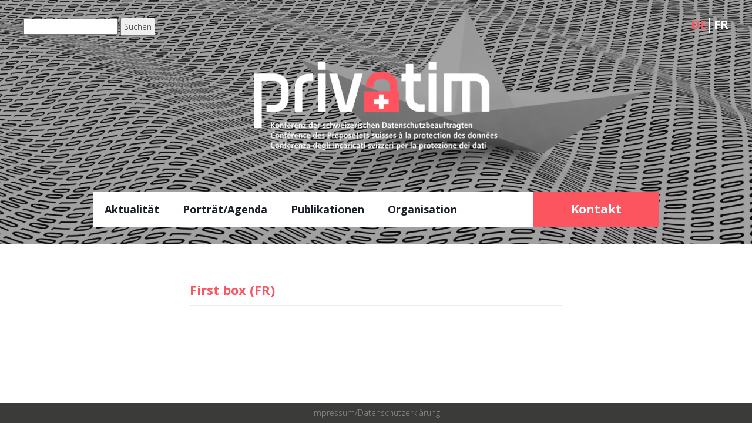

--- FILE ---
content_type: text/css
request_url: https://www.privatim.ch/wp-content/themes/constructzine-lite_custom/style.css?ver=1.0
body_size: 8382
content:
/*
Theme Name: Constructzine Lite
Theme URI: https://themeisle.com/themes/constructzine-lite/
Author: ThemeIsle
Author URI: https://www.themeisle.com
Description: Constructzine Lite is a free construction company Business WordPress Theme, responsive, high-resolution corporate theme built with construction companies / businesses in mind, featuring a pixel perfect responsive corporate design, large images, other features include optional social menu, sidebar,clean, modern and minimal responsive design footer widgets and blog / business template.Some other businesses that uses it are : translators, interior design, architec, plumber,lawyer, painter, roofing business,repairing or even it consulting ones.All options are using WordPress Theme Customizer feature so you can watch changes live! <a href="https://themeisle.com/forums/forum/constructzine-lite">Official support forum</a> (https://themeisle.com/forums/forum/constructzine-lite).
Version: 1.4.0
Text Domain: constructzine-lite
Domain Path: /languages/
Tags: two-columns,one-column, right-sidebar,full-width-template, custom-menu, featured-images, sticky-post, translation-ready, theme-options,threaded-comments, custom-header, custom-background
License: GNU General Public License version 2
License URI: license.txt
Constructzine Lite is distributed under the terms of the GNU GPL
*/

html {
    -ms-text-size-adjust: 100%;
    -webkit-text-size-adjust: 100%;
    font-weight: 300;
    line-height: 1.5em;
    height: 100%;
}

article,
aside,
footer,
header,
nav,
section,
summary {
    display: block;
}

a {
    background: transparent;
}

a:active,
a:hover {
    outline: none;
}

b,
strong {
    font-weight: bold;
}

h1 {
    font-size: 36px;
    margin: 0.67em 0;
}

h2 {
    font-size: 24px;
}

h3 {
    font-size: 18px;
}

p {
    margin-top: 1.5em;
}

img {
    border: 0;
}

button,
input,
select,
textarea {
    color: inherit;
    font: inherit;
    margin: 0;
    outline: none;
}
input{
    padding: 2px;
}

button {
    overflow: visible;
}

button,
select {
    text-transform: none;
}

button,
html input[type="button"],
input[type="reset"],
input[type="submit"] {
    -webkit-appearance: button;
    /* 2 */
    cursor: pointer;
    /* 3 */
}

button[disabled],
html input[disabled] {
    cursor: default;
}

button::-moz-focus-inner,
input::-moz-focus-inner {
    border: 0;
    padding: 0;
}

input {
    line-height: normal;
}

input[type="search"] {
    -webkit-appearance: textfield;
    /* 1 */
    -moz-box-sizing: content-box;
    -webkit-box-sizing: content-box;
    /* 2 */
    box-sizing: content-box;
}

input[type="search"]::-webkit-search-cancel-button,
input[type="search"]::-webkit-search-decoration {
    -webkit-appearance: none;
}

textarea {
    overflow: auto;
}

::-webkit-input-placeholder {
    color: #9498a1;
}

:-moz-placeholder {
    color: #9498a1;
    opacity: 1;
}

::-moz-placeholder {
    color: #9498a1;
    opacity: 1;
}

:-ms-input-placeholder {
    color: #9498a1;
}

/* Hyperlinks
------------------------------------------------------- */
a {
    color: #8e8e8e;
    text-decoration: none;
}

/* custom list page
------------------------------------------------------- */
#list-title{
    width: 100%;
    text-align: center;
    margin-bottom: 30px;
}
#filters{
    width: 30%;
    float: left;
    padding-right: 5%;
    box-sizing: border-box;
    text-align: center;
}
#filters .current{
    color: red;
}
#filters a{
    color: #fc555f;
    text-decoration: none;
}
#filters p{
    text-decoration: none;
    font-size: 14px;
    line-height: 25px;
    margin: 0;
}
#filters p:hover{
    cursor: pointer;
}
.no-cursor p{
    cursor: auto !important;
}
.no-cursor p:hover{
    cursor: auto !important;
}
#results2 {
    width: 100%;
    float: none;
    padding-bottom: 50px;
}
#results2 h4{
    margin: 0 0 8px 0;
    line-height: 28px;
    font-size: 26px;
}
#results2 label{
    font-size: 12px;
    color: grey;
    margin-bottom: 6px;
    display: inline-block;
}
#results2 a{
    color: #fc555f;
    text-decoration: none;
}
#results{
    width: 70%;
    float: left;
    padding-bottom: 50px;
}
#results h1{
    line-height: 24px;
    font-size: 22px;
}
#results h2{
    line-height: 22px;
    font-size: 20px;
}
#results h3{
    line-height: 20px;
    font-size: 18px;
}
#results h4{
    margin: 0 0 8px 0;
    line-height: 28px;
    font-size: 26px;
}
#results h5{
    line-height: 16px;
    font-size: 16px;
}
#results h6{
    line-height: 16px;
    font-size: 15px;
}
#results label{
    font-size: 12px;
    color: grey;
    margin-bottom: 6px;
    display: inline-block;
}
#results a{
    color: #fc555f;
    text-decoration: none;
}
#map{
    width: 70%;
    float: left;
    padding-bottom: 50px;
}
#map a{
    color: #176dbc;
    text-decoration: none;
}
#map h4{
    margin: 0 0 8px 0;
    line-height: 26px;
    font-size: 24px;
    text-align: center;
}
#map tr td:last-child{
    word-break: break-all;
}
#map .label.rep{
    width: 30%;
}
#post-content{
    margin-bottom: 30px !important;
}

/* Body
------------------------------------------------------- */
body {
    font-size: 14px;
    color: #333331;
    margin: 0;
    font-family: 'Open Sans', sans-serif;
    height: 100%;
    display: flex;
    flex-direction: column;
}

* {
    margin: 0px;
    padding: 0px;
}

.cf:after {
    clear: both;
}

.cf {
    *zoom: 1;
}

/*
** 1.2 Fonts
*/
/*
** 1.3 General
*/
.title-border {
    width: 100%;
    height: 30px;
    background: url("images/title-border.png") repeat-x center;
    margin-bottom: 30px;
}

.title-border h3 {
    height: 30px;
    line-height: 30px;
    background: white;
    padding-right: 17px;
    display: inline;
    color: #333332;
    font-weight: 600;
    font-size: 20px;
}

.ul {
    margin: 0;
    padding: 0;
}

.box3 {
    -webkit-box-sizing: border-box;
    -moz-box-sizing: border-box;
    -o-box-sizing: border-box;
    box-sizing: border-box;
    font-weight: 400;
    width: 300px;
    float: left;
    margin-left: 30px;
    margin-bottom: 15px;
    text-align: center;
    padding: 15px 15px;
    box-shadow: inset 0 0 2px 2px #e1e1e1;
    border-radius: 5px;
}
.box3 h4 {
    margin: 0 auto 4px auto;
    line-height: 20px;
    font-size: 14px;
    display: inline-block;
    padding-bottom: 5px;
    border-bottom: 2px solid #fc555f !important;
}
.box3 p {
    line-height: 16px;
    margin-top: 10px;
    font-size: 13px;
}

/*.box3:first-of-type {
    margin-left: 0;
}*/
.sidebar .box3 {
    margin-bottom: 20px;
}

.block-title {
    line-height: 22px;
    margin-bottom: 0;
    font-size: 24px;
}

/*img {
    width: 100%;
}*/

.front-form {
    clear: left;
    width: 630px;
}

.front-form h1 {
    margin: 30px 0;
    color: white;
    line-height: 30px;
}

.front-form form {
    width: 100%;
    margin: 0;
    padding: 0;
    text-align: center;
}

#main-content {
    background: #fff;
    position: relative;
    flex: 1 0 auto;
    padding-bottom: 20px;
}
#main-content .inner{
    padding: 50px 0;
}

article {
    /*float: left;*/
    width: 630px;
    /*margin-top: 30px;*/
    padding-top: 15px;
}
.front_column
{
    float: left;
}
.front-page{
    border-radius: 5px;
    background: #ededed;
}
.front-page a{
    color: #fc555f !important;
}
.box3 a{
    color: #fc555f !important;
}

.single-margin-top {
    margin-top: 0 !important;
}
article.front pre {
    padding: 8px 5px;
}
article.front p {
    padding: 8px 20px;
}
article.front h4 {
    padding: 10px 10px 5px 10px;
    margin: 0 auto 4px auto;
    line-height: 26px;
    font-size: 22px;
}

.front img {
    -webkit-box-sizing: border-box;
    -moz-box-sizing: border-box;
    -o-box-sizing: border-box;
    box-sizing: border-box;
    width: 100%;
    height: auto;
    margin: 0px;
    padding: 0px;
    display: block;
    border-left: 2px solid #ededed;
    border-right: 2px solid #ededed;
}

.front p {
    margin-top: 0;
}


.front-full-page {
    width: 100%;
}

aside {
    width: 300px;
    float: right;
}

.feedback {
    text-align: center;
}

.feedback p {
    font-size: 15px;
    font-weight: 500;
    margin-top: 1em;
    margin-bottom: 1em;
    color: #414140;
}

.feedback blockquote {
    font-size: 18px;
    line-height: 30px;
    margin: 0;
    padding: 0;
    font-weight: 300;
    font-style: italic;
}

input[type="button"] {
    background: #fc555f;
    border: none;
}

/*
** 1.4 Header
*/
header, #main-content, footer {
    margin: 0;
}

header:after, #main-content:after, footer:after, .featured:after, nav:after {
    content: "";
    display: table;
}

#searchform{
    margin-top: 30px;
    margin-left: 40px;
    float: left;
}
#searchsubmit{
    padding: 4px;
}

.inner {
    width: 964px;
    margin: 0 auto;
    padding: 50px 0 30px 0;
}

.inner .featured {
    overflow: hidden;
    display: -webkit-flex;
    display: -ms-flexbox;
    display: flex;
    -webkit-flex-wrap: wrap;
    -ms-flex-wrap: wrap;
    flex-wrap: wrap;
}

.current-lang a{
    color: #fc555f !important;
}
.languages{
    text-align: right;
    padding-top: 30px;
    padding-right: 40px;
}
.languages ul{
    display: inline-block;
}
.languages li{
    display: inline-block;
}
.languages li:first-of-type{
    border-right: 2px solid white;
    margin-right: 2px;
    padding-right: 5px;
}
.languages a{
    font-size: 20px;
    color: white;
    font-weight: bold;
}

header {
    -webkit-background-size: cover;
    -moz-background-size: cover;
    -o-background-size: cover;
    background-size: cover;
}

header .layer {
    width: 100%;
    height: auto;
    background: rgba(24, 24, 24, 0.4);
}

header .inner {
    position: relative;
}

.headerbg {
    display: block;
    height: 100%;
    width: 241px;
    position: absolute;
    right: 0;
    top: 30px;
    z-index: 0;
    text-indent: -5000em;
}

.header-top {
    color: white;
    font-family: "Maiden Orange", sans-serif;
    margin-bottom: 40px;
    text-align: center;
}

.site-title a{
	color:#ffffff;
}

#logo_image {
    color: white;
    margin-top: 40px;
    font-size: 100px;
    font-weight: bold;
    font-family: helvetica;
    height: 180px;
    width: 420px;
    display: block;
    background: url("images/logo_white3.png") no-repeat;
    background-size: contain;
    margin: 0 auto;
}
#logo {
    color: white;
    margin-top: 40px;
    font-size: 100px;
    font-weight: bold;
    font-family: helvetica;
}
#logo b{
    color: #fc555f;
}

#logo img {
    width: auto;
    max-height: 100%;
}
.logo_sub:first-of-type {
    margin-top: 10px;
}
.logo_sub {
    color: white;
    margin-top: 0;
    font-size: 18px;
    font-weight: normal;
    font-family: helvetica;
}

.call-for-action {

    line-height: 60px;
    font-size: 30px;
    font-weight: 400;
    float:right;
	margin-left:0px;
	margin-top:0px;
}

.call-for-action span {
    font-weight: 300;
    font-size: 24px;
}

.call-for-action span a {
    color: #fff;
}

.call-for-action span a:hover {
    -webkit-transition: all 0.3s;
    -moz-transition: all 0.3s;
    -o-transition: all 0.3s;
    -ms-transition: all 0.3s;
    transition: all 0.3s;
    color: #fc555f;
}

/*
** 1.5 Header
*/
nav {
    width: 100%;
    height: 60px;
}

nav .navigation-menu {
    width: 749px;
    height: 60px;
    background: white;
    padding-left: 0px;
    float: left;
}

nav .navigation-menu ul li {
    list-style-type: none;
    display: block !important;
    position: relative;
    font-size: 18px;
    float: left;
}

nav .navigation-menu ul li a {
    -webkit-box-sizing: border-box;
    -moz-box-sizing: border-box;
    -o-box-sizing: border-box;
    box-sizing: border-box;
    height: 60px;
    line-height: 60px;
    display: block;
    text-decoration: none;
    color: #1b202b;
    font-weight: 600;
    padding: 0 20px;
}

nav .navigation-menu ul li a:hover {
    border-bottom: 5px solid rgba(0, 0, 0, 0.8);
}

nav .navigation-menu ul li ul {
    width: 300px;
    background: #fff;
    position: absolute;
    display: none;
    z-index: 999;
    border-top: 3px solid rgba(0, 0, 0, 0.8);
    margin-top: -3px;
}

nav .navigation-menu ul li ul li {
    width: 100%;
    padding-left: 0px;
    padding-right: 0px;
    float: none;
}

nav .navigation-menu ul li ul li a {
    height: 40px;
    line-height: 40px;
    padding-bottom: 0px;
}

nav .navigation-menu ul li ul li a:hover {
    background: #eee;
    border-bottom: none;
}

nav .navigation-menu ul li ul ul {
    top: 0px;
    left: 100%;
}

nav .navigation-menu ul li:hover > ul {
    display: block;
}


nav .navigation-socials-parent {
    width: 215px;
    height: 60px;
    background: #fc555f;
    box-sizing: border-box;
    float: left;
}
nav .navigation-socials-parent:hover{
    background: #dd4851;
    cursor: pointer;
}
nav .navigation-socials {
    width: 100px;
    margin: 0 auto;
}

/*nav .navigation-socials:before {
    float: left;
    content: "";
    width: 0;
    height: 0;
    border-style: solid;
    border-width: 60px 60px 0 0;
    border-color: #ffffff transparent transparent transparent;
    line-height: 0px;
    _border-color: #ffffff #000000 #000000 #000000;
    _filter: progid:DXImageTransform.Microsoft.Chroma(color='#000000');
}*/

nav .navigation-socials li {
	-webkit-transition: all 0.3s;
	-moz-transition: all 0.3s;
    -o-transition: all 0.3s;
    -ms-transition: all 0.3s;
    transition: all 0.3s;
    list-style-type: none;
    float: left;
}
nav .navigation-socials li:hover {
    -webkit-opacity: 0.7;
    -moz-opacity: 0.7;
    -ms-opacity: 0.7;
    -o-opacity: 0.7;
    opacity: 0.7;
}


nav .navigation-socials li .facebook-icon {
    width: 11px;
    height: 60px;
    background: url("images/facebook-icon.png") center no-repeat;
    margin-left: 6px;
    float: left;
}

nav .navigation-socials li .twitter-icon {
    width: 22px;
    height: 60px;
    background: url("images/twitter-icon.png") center no-repeat;
    margin-left: 22px;
    float: left;
}

nav .navigation-socials li .youtube-icon {
    width: 22px;
    height: 60px;
    background: url("images/youtube-icon.png") center no-repeat;
    margin-left: 16px;
    float: left;
}

/*
** 1.6 Contact
*/
.front-form {
    height: 388px;
}

.wpcf7-form {
    width: 634px;
    text-align: center;
    margin: 0 auto;
}

.wpcf7-form br {
    display: none;
}

.wpcf7-form input {
    -webkit-box-sizing: border-box;
    -moz-box-sizing: border-box;
    -o-box-sizing: border-box;
    box-sizing: border-box;
    width: 191px;
    height: 60px;
    background: white;
    margin: 0;
    padding: 0 25px;
    display: block;
    border: 2px solid rgba(0, 0, 0, 0.7);
    color: #9498a1;
    float: left;
}

.wpcf7-form input:focus {
    border: 2px solid #fc555f;
}

.wpcf7-form input[type="email"] {
    margin: 0 28px 0 28px;
}

.wpcf7-form textarea {
    -webkit-box-sizing: border-box;
    -moz-box-sizing: border-box;
    -o-box-sizing: border-box;
    box-sizing: border-box;
    width: 100%;
    height: 120px;
    background: white;
    margin: 30px 0 28px 0;
    padding: 10px 25px;
    border: 2px solid rgba(0, 0, 0, 0.7);
    float: left;
    color: #9498a1;
}

.wpcf7-form textarea:focus {
    border: 2px solid #fc555f;
}

.wpcf7-form input[type="submit"] {
    -webkit-transition: all 0.3s;
    -moz-transition: all 0.3s;
    -o-transition: all 0.3s;
    -ms-transition: all 0.3s;
    transition: all 0.3s;
    width: 196px;
    height: 60px;
    background: #fc555f;
    margin: 0px auto;
    color: #1b202b;
    float: none;
    border: none;
    font-weight: 700;
    font-size: 18px;
}

.wpcf7-form input[type="submit"]:hover {
    -webkit-opacity: 0.8;
    -moz-opacity: 0.8;
    -ms-opacity: 0.8;
    -o-opacity: 0.8;
    opacity: 0.8;
}

/*
**  1.7 Footer
*/
footer {
    color: #fff;
    background: #3b3b3a;
    clear: left;
    padding: 5px 0;
    vertical-align: middle;
    text-align: center;
}
footer .inner{
    padding: 0;
    margin: 0;
    /*padding: 20px !important;*/
}

.about-us {
    -webkit-box-sizing: border-box;
    -moz-box-sizing: border-box;
    -o-box-sizing: border-box;
    box-sizing: border-box;
    width: 320px;
    float: left;
    padding: 0 10px;
}

.contact-us {
    -webkit-box-sizing: border-box;
    -moz-box-sizing: border-box;
    -o-box-sizing: border-box;
    box-sizing: border-box;
    float: left;
    width: 210px;
    padding: 0 10px;
}

.directions {
    -webkit-box-sizing: border-box;
    -moz-box-sizing: border-box;
    -o-box-sizing: border-box;
    box-sizing: border-box;
    float: left;
    clear: right;
    width: 430px;
    padding: 0 10px;
}

.directions img {
    margin-top: 1.5em;
}

.directions iframe {
    width: 100%;
    height: 118px;
    margin-top: 1.5em;
}

/*
**  1.8 Blog
*/

.caroufredsel_wrapper {
    padding-bottom: 0px !important;
    height: 175px !important;
}
.blog-left {
    width: 634px;
    margin: 0 auto;
}

.ti-cl-full-width{
	width:100%;
}

.blog-left .blog-left-title {
    width: 100%;
    color: #333332;
    font-weight: 700;
    font-size: 36px;
}

.blog-left article {
    width: 100%;
    margin-top: 60px;
}
.blog-left article label{
    font-size: 12px;
    color: grey;
    margin-bottom: 6px;
    display: inline-block;
}

.blog-left article .post-title {
    -webkit-transition: all 0.3s;
    -moz-transition: all 0.3s;
    -o-transition: all 0.3s;
    -ms-transition: all 0.3s;
    transition: all 0.3s;
    width: 100%;
    padding-bottom: 14px;
    border-bottom: 1px solid #ebebeb;
    display: block;
    word-wrap: break-word;
    font-weight: 700;
    margin: 0;
    color: #fc555f !important;
    text-decoration: none !important;
    line-height: 24px !important;
    font-size: 22px !important;
}

.blog-left article .post-entry .wpcf7 form p br{
	display:block;
}

.blog-left article .post-entry .wpcf7 form p{
    margin: 0 auto;
    text-align: center;
}

.blog-left article .post-title:hover {
    border-bottom: 1px solid #414140;
}

.blog-left article .post-meta {
    width: 100%;
    margin: 10px 0 30px 0;
    color: #8e8e8e;
}

.blog-left article .post-meta a[rel="author"] {
    color: #050608;
}

.blog-left article .post-meta a {
    -webkit-transition: all 0.3s;
    -moz-transition: all 0.3s;
    -o-transition: all 0.3s;
    -ms-transition: all 0.3s;
    transition: all 0.3s;
    color: #050608;
}

.blog-left article .post-meta a:hover {
    color: #fc555f;
    text-decoration: underline;
}

.blog-left article .post-image {
    width: 180px;
    height: auto;
    padding-right: 18px;
    float: left;
}

.blog-left article .post-image img {
    max-width: 100%;
    height: auto;
    border: 1px solid #eaeaea;
}

.blog-left article .single-post-image {
    width: 100%;
}

.blog-left article .single-post-image > div {
    -webkit-background-size: cover;
    -moz-background-size: cover;
    -o-background-size: cover;
    background-size: cover;
    width: 100%;
    height: 250px;
    background-position: center;
    margin-bottom: 10px;
    display: block;
}

.blog-left article .post-image-single {
    margin-bottom: 30px;
}

.blog-left article .single-navigation {
    width: 100%;
    margin-top: 60px;
}

.blog-left article .single-navigation .single-navigation-left {
    float: left;
}

.blog-left article .single-navigation .single-navigation-left a {
    color: #414140;
    text-decoration: none;
}

.blog-left article .single-navigation .single-navigation-left a:hover {
    text-decoration: underline;
}

.blog-left article .single-navigation .single-navigation-right {
    float: right;
}

.blog-left article .single-navigation .single-navigation-right a {
    color: #414140;
    text-decoration: none;
}

.blog-left article .single-navigation .single-navigation-right a:hover {
    text-decoration: underline;
}

.blog-left article .post-entry {
    line-height: 15px;
    color: #414140;
    word-wrap: break-word;
}

.blog-left article .post-entry .wpcf7-form br {
    display: none;
}

.blog-left article .post-entry .wpcf7-form .wpcf7-text {
    -webkit-box-sizing: border-box;
    -moz-box-sizing: border-box;
    -o-box-sizing: border-box;
    box-sizing: border-box;
    width: 206px;
    height: 60px;
    margin: 0;
    padding: 0 28px;
    display: block;
    border: 1px solid #e8e8e8;
    color: #cacaca;
    float: left;
    outline: 0;
    font-family: 'Open Sans', sans-serif;
    font-size: 18px;
}

.blog-left article .post-entry .wpcf7-form .wpcf7-text:focus {
    border: 1px solid #414140;
    color: #414140;
}

.blog-left article .post-entry .wpcf7-form .wpcf7-text:focus::-webkit-input-placeholder {
    color: #414140;
}

.blog-left article .post-entry .wpcf7-form .wpcf7-text:focus:-moz-placeholder {
    color: #414140;
    opacity: 1;
}

.blog-left article .post-entry .wpcf7-form .wpcf7-text:focus::-moz-placeholder {
    color: #414140;
    opacity: 1;
}

.blog-left article .post-entry .wpcf7-form .wpcf7-text:focus:-ms-input-placeholder {
    color: #414140;
}


.blog-left article .post-entry .wpcf7-form .wpcf7-text::-webkit-input-placeholder {
    color: #cacaca;
}

.blog-left article .post-entry .wpcf7-form .wpcf7-text:-moz-placeholder {
    color: #cacaca;
    opacity: 1;
}

.blog-left article .post-entry .wpcf7-form .wpcf7-text::-moz-placeholder {
    color: #cacaca;
    opacity: 1;
}

.blog-left article .post-entry .wpcf7-form .wpcf7-text:-ms-input-placeholder {
    color: #cacaca;
}

.blog-left article .post-entry .wpcf7-form .wpcf7-textarea {
    -webkit-box-sizing: border-box;
    -moz-box-sizing: border-box;
    -o-box-sizing: border-box;
    box-sizing: border-box;
    width: 100%;
    height: 173px;
    margin: 6px 0 0 0;
    padding: 12px 28px;
    display: block;
    border: 1px solid #e8e8e8;
    outline: 0;
    resize: none;
    float: left;
    color: #cacaca;
    font-family: 'Open Sans', sans-serif;
    font-size: 18px;
}

.blog-left article .post-entry .wpcf7-form .wpcf7-textarea:focus {
    border: 1px solid #414140;
    color: #414140;
}

.blog-left article .post-entry .wpcf7-form .wpcf7-textarea:focus::-webkit-input-placeholder {
    color: #414140;
}

.blog-left article .post-entry .wpcf7-form .wpcf7-textarea:focus:-moz-placeholder {
    color: #414140;
    opacity: 1;
}

.blog-left article .post-entry .wpcf7-form .wpcf7-textarea:focus::-moz-placeholder {
    color: #414140;
    opacity: 1;
}

.blog-left article .post-entry .wpcf7-form .wpcf7-textarea:focus:-ms-input-placeholder {
    color: #414140;
}

.blog-left article .post-entry .wpcf7-form .wpcf7-textarea::-webkit-input-placeholder {
    color: #cacaca;
}

.blog-left article .post-entry .wpcf7-form .wpcf7-textarea:-moz-placeholder {
    color: #cacaca;
    opacity: 1;
}

.blog-left article .post-entry .wpcf7-form .wpcf7-textarea::-moz-placeholder {
    color: #cacaca;
    opacity: 1;
}

.blog-left article .post-entry .wpcf7-form .wpcf7-textarea:-ms-input-placeholder {
    color: #cacaca;
}

.blog-left article .post-entry .wpcf7-form .wpcf7-submit {
    -webkit-transition: all 0.3s;
    -moz-transition: all 0.3s;
    -o-transition: all 0.3s;
    -ms-transition: all 0.3s;
    transition: all 0.3s;
    width: 206px;
    height: 60px;
    background: #fc555f;
    padding: 0;
    display: block;
    border: none;
    float: none;
    color: #333332;
    font-weight: 700;
    font-family: 'Open Sans', sans-serif;
    font-size: 18px;
    text-align: center;
    margin: 6px auto;
}

.blog-left article .post-entry .wpcf7-form .wpcf7-submit:hover {
    -webkit-opacity: 0.9;
    -moz-opacity: 0.9;
    -ms-opacity: 0.9;
    -o-opacity: 0.9;
    opacity: 0.9;
}

.blog-left article .post-entry .wp-caption {
    width: 100% !important;
}

.blog-left article .post-entry input[type="password"] {
    height: 30px;
    padding: 0 28px;
    border: 1px solid #E8E8E8;
    color: #CACACA;
    font-family: 'Open Sans', sans-serif;
    font-size: 18px;
}

.blog-left article .post-entry input[type="submit"] {
    -webkit-transition: all 0.3s;
    -moz-transition: all 0.3s;
    -o-transition: all 0.3s;
    -ms-transition: all 0.3s;
    transition: all 0.3s;
    width: 206px;
    height: 30px;
    background: #fc555f;
    border: none;
    color: #333332;
    font-family: 'Open Sans', sans-serif;
    font-weight: 500;
    font-size: 18px;
}

.blog-left article .post-entry input[type="submit"]:hover {
    -webkit-opacity: 0.7;
    -moz-opacity: 0.7;
    -ms-opacity: 0.7;
    -o-opacity: 0.7;
    opacity: 0.7;
}

/*.blog-left article .post-entry img {
    width: auto;
    max-width: 100%;
    height: auto;
}*/
.news img {
    width: auto;
    max-width: 100%;
    height: auto;
}

.blog-left article .post-entry img.alignright {
    float: right;
    margin: 0 0 1em 1em;
}

.blog-left article .post-entry img.alignleft {
    float: left;
    margin: 0 1em 1em 0;
}

.blog-left article .post-entry img.aligncenter {
    display: block;
    margin-left: auto;
    margin-right: auto;
}

.blog-left article .post-entry .alignright {
    float: right;
}

.blog-left article .post-entry .alignleft {
    float: left;
}

.blog-left article .post-entry .aligncenter {
    display: block;
    margin-left: auto;
    margin-right: auto;
}

.button{
    margin: 0 auto;
    height: 60px;
    color: white;
    border-radius: 5px;
    text-align: center;
}
.button p{
    display: inline-block;
    color: white !important;
    text-decoration: none !important;
    line-height: 60px;
    font-size: 20px;
    font-weight: bold;
    margin: 0;
}

.blog-left article .post-entry h1,
.services-entry h1 {
    margin: 10px 0;
    line-height: 38px;
    font-size: 36px;
}

.blog-left article .post-entry h2,
.services-entry h2 {
    margin: 0 auto 4px auto;
    line-height: 32px;
    font-size: 20px;
    display: inline-block;
    padding-bottom: 5px;
    border-bottom: 2px solid grey;
}
.inside-grid-column{
    text-align: center;
    padding: 0 !important;
}
.inside-grid-column:first-child{
    margin-right: 20px;
}

.blog-left article .post-entry h3,
.services-entry h3 {
    margin: 10px 0;
    line-height: 32px;
    font-size: 30px;
}

.blog-left article .post-entry h4,
.services-entry h4 {
    margin: 10px 0;
    line-height: 28px;
    font-size: 26px;
}

.blog-left article .post-entry h5,
.services-entry h5 {
    margin: 10px 0;
    line-height: 24px;
    font-size: 22px;
}

.blog-left article .post-entry h6,
.services-entry h6 {
    margin: 10px 0;
    line-height: 20px;
    font-size: 18px;
}

.blog-left article .post-entry p,
.services-entry p {
    margin: 10px 0;
	font-size: 14px;
    line-height: 25px;
    font-weight: 300;
    text-align: left;
}

.blog-left article .post-entry p:first-child,
.services-entry p:first-child {
    margin-top: 0;
}

.blog-left article .post-entry table,
.services-entry table {
    width: 100%;
}

.blog-left article .post-entry table td,
.services-entry table td {
    -webkit-box-sizing: border-box;
    -moz-box-sizing: border-box;
    -o-box-sizing: border-box;
    box-sizing: border-box;
    padding: 10px 10px;
    border: 1px solid #eee;
}

.blog-left article .post-entry dl dt,
.services-entry dl dt {
    margin: 10px 0;
}

.blog-left article .post-entry dl dd,
.services-entry dl dd {
    margin: 10px 0 10px 20px;
}

.blog-left article .post-entry ul li,
.services-entry ul li {
    margin: 10px 0;
    list-style-position: inside;
}

.blog-left article .post-entry ul li ul li,
.services-entry ul li ul li {
    margin-left: 15px;
}

.blog-left article .post-entry ol li,
.services-entry ol li {
    margin: 10px 0;
    list-style-position: inside;
}

.blog-left article .post-entry ol li ol li,
.services-entry ol li ol li {
    margin-left: 15px;
}

.blog-left article .post-entry a,
.services-entry a {
    text-decoration: underline;
}

.blog-left article .post-entry a:hover,
.services-entry a:hover {
    text-decoration: none;
}

.blog-left article .post-entry abbr,
.services-entry abbr {
    border-bottom: 1px dotted #eee;
}

.blog-left article .post-entry strong,
.services-entry strong {
    font-weight: 700;
}

.blog-left article .post-entry acronym,
.services-entry acronym {
    border-bottom: 1px dotted #eee;
}

.blog-left article .post-entry big,
.services-entry big {
    font-weight: 700;
}

.blog-left article .post-entry code,
.services-entry code {
    word-wrap: break-word;
}

.blog-left article .post-entry pre,
.services-entry pre {
    padding-left: 10px;
    border-left: 10px solid #eee;
}

.blog-left article .post-entry blockquote,
.services-entry blockquote {
    padding-left: 10px;
    border-left: 10px solid #eee;
}

.blog-left article .post-entry q,
.services-entry q {
    font-style: italic;
}

.blog-left article .post-footer {
    width: 100%;
    margin-top: 20px;
}

.blog-left article .post-footer ul {
    float: right;
}

.blog-left article .post-footer ul li {
    height: 16px;
    line-height: 16px;
    list-style-type: none;
    font-weight: 500;
    float: left;
}

.blog-left article .post-footer ul li a {
    -webkit-transition: all 0.3s;
    -moz-transition: all 0.3s;
    -o-transition: all 0.3s;
    -ms-transition: all 0.3s;
    transition: all 0.3s;
    color: #050608;
}

.blog-left article .post-footer ul li a:hover {
    color: #fc555f;
    text-decoration: underline;
}

.blog-left article .post-footer ul .comments-icon {
    height: 16px;
    background: url("images/comments-icon.png") no-repeat center left;
    margin-right: 29px;
    padding-left: 22px;
}

.blog-left article .post-tags {
    width: 100%;
    margin-top: 60px;
}

.blog-left article .post-tags a {
    color: #414140;
    text-decoration: underline;
}

.blog-left article .post-tags a:hover {
    text-decoration: none;
}

.blog-left article .similar-articles {
    width: 100%;
    margin-top: 50px;
    position: relative;
    height: 235px;
}

.blog-left article .similar-articles .similar-articles-box {
    position: absolute;
    height: 175px !important;
}

.blog-left article .similar-articles .similar-articles-box .similar-article {
    -webkit-box-sizing: border-box;
    -moz-box-sizing: border-box;
    -o-box-sizing: border-box;
    box-sizing: border-box;
    width: 317px;
    line-height: 18px;
    padding: 0 43px 0 50px;
    color: #8e8e8e;
    word-break: break-all;
    display: block;
    float: left;
}

.blog-left article .similar-articles .similar-articles-box .similar-article:nth-child(2) {
    -webkit-box-sizing: border-box;
    -moz-box-sizing: border-box;
    -o-box-sizing: border-box;
    box-sizing: border-box;
    padding: 0 50px 0 43px;
}

.blog-left article .similar-articles .similar-articles-box .similar-article span {
    width: 100%;
    margin-bottom: 13px;
    color: #414140;
    display: block;
    word-break: break-all;
    font-weight: 700;
    font-size: 16px;
}

.blog-left article .similar-articles .similar-articles-box .similar-article span a {
    color: #414140;
    text-decoration: none;
}

.blog-left article .similar-articles .similar-articles-box .similar-article span a:hover {
    text-decoration: underline;
}

.blog-left article .similar-articles .similar-articles-prev {
    position: absolute;
    top: 100px;
    left: 1px;
    fill: #dcdcdc;
}

.blog-left article .similar-articles .similar-articles-prev:hover {
    fill: #414140;
}

.blog-left article .similar-articles .similar-articles-next {
    position: absolute;
    top: 100px;
    right: 1px;
    fill: #dcdcdc;
}

.blog-left article .similar-articles .similar-articles-next:hover {
    fill: #414140;
}

.blog-left article #comments {
    width: 100%;
    margin-top: 180px;
}

.blog-left article #comments .comments-list {
    width: 100%;
}

.blog-left article #comments .comments-list .children li {
    margin-top: 60px !important;
}

.blog-left article #comments .comments-list .pingback {
    padding: 10px 0;
    border-bottom: 1px solid #eee;
    list-style-position: inside;
}

.blog-left article #comments .comments-list .pingback p {
    margin: 0;
}

.blog-left article #comments .comments-list .pingback p a {
    color: #414140;
    text-decoration: underline;
}

.blog-left article #comments .comments-list .pingback p a:hover {
    text-decoration: none;
}

.blog-left article #comments .comments-list .comment {
    width: 100%;
    margin-top: 60px;
    list-style: none;
    float: left;
}

.blog-left article #comments .comments-list .comment:first-child {
    margin-top: 0px;
}

.blog-left article #comments .comments-list .comment .comment-avatar {
    width: 136px;
    height: 60px;
    margin-bottom: 15px;
    text-align: center;
    float: left;
}

.blog-left article #comments .comments-list .comment .comment-avatar img {
    -webkit-border-radius: 50%;
    -moz-border-radius: 50%;
    -ms-border-radius: 50%;
    -o-border-radius: 50%;
    border-radius: 50%;
    width: 60px;
    height: 60px;
}

.blog-left article #comments .comments-list .comment .comment-entry {
    width: 498px;
    line-height: 16px;
    color: #8e8e8e;
    float: right;
}

.blog-left article #comments .comments-list .comment .comment-entry span {
    width: 100%;
    line-height: 16px;
    margin-bottom: 14px;
    display: block;
    color: #414140;
    font-size: 16px;
}

.blog-left article #comments .comments-list .comment .comment-entry span a {
    font-weight: 700;
    text-decoration: none;
}

.blog-left article #comments .comments-list .comment .comment-entry span a:hover {
    text-decoration: underline;
}

.blog-left article #comments .comments-list .comment .comment-entry span time a {
    color: #414140;
    font-weight: 300;
}

.blog-left article #comments .comments-list .comment .comment-entry h1 {
    margin: 10px 0;
    line-height: 34px;
    font-size: 32px;
}

.blog-left article #comments .comments-list .comment .comment-entry h2 {
    margin: 10px 0;
    line-height: 30px;
    font-size: 28px;
}

.blog-left article #comments .comments-list .comment .comment-entry h3 {
    margin: 10px 0;
    line-height: 26px;
    font-size: 24px;
}

.blog-left article #comments .comments-list .comment .comment-entry h4 {
    margin: 10px 0;
    line-height: 22px;
    font-size: 20px;
}

.blog-left article #comments .comments-list .comment .comment-entry h5 {
    margin: 10px 0;
    line-height: 20px;
    font-size: 18px;
}

.blog-left article #comments .comments-list .comment .comment-entry h6 {
    margin: 10px 0;
    line-height: 18px;
    font-size: 16px;
}

.blog-left article #comments .comments-list .comment .comment-entry blockquote {
    padding-left: 10px;
    border-left: 10px solid #eee;
}

.blog-left article #comments .comments-list .comment .comment-entry table {
    width: 100%;
}

.blog-left article #comments .comments-list .comment .comment-entry table td {
    padding: 5px;
    border: 1px solid #eee;
}

.blog-left article #comments .comments-list .comment .comment-entry dl dt {
    margin: 10px 0;
}

.blog-left article #comments .comments-list .comment .comment-entry dl dd {
    margin-left: 20px;
}

.blog-left article #comments .comments-list .comment .comment-entry ul li {
    list-style-position: inside;
}

.blog-left article #comments .comments-list .comment .comment-entry ul li ul li {
    margin-left: 16px;
}

.blog-left article #comments .comments-list .comment .comment-entry ol li {
    list-style-position: inside;
}

.blog-left article #comments .comments-list .comment .comment-entry ol li ol li {
    margin-left: 16px;
}

.blog-left article #comments .comments-list .comment .comment-entry a {
    text-decoration: underline;
}

.blog-left article #comments .comments-list .comment .comment-entry a:hover {
    text-decoration: none;
}

.blog-left article #comments .comments-list .comment .comment-entry abbr {
    border-bottom: 1px dotted #eee;
}

.blog-left article #comments .comments-list .comment .comment-entry acronym {
    border-bottom: 1px dotted #eee;
}

.blog-left article #comments .comments-list .comment .comment-entry big {
    font-weight: 700;
}

.blog-left article #comments .comments-list .comment .comment-entry cite {
    font-style: italic;
}

.blog-left article #comments .comments-list .comment .comment-entry pre {
    padding-left: 10px;
    border-left: 10px solid #eee;
}

.blog-left article #comments .comments-list .comment .comment-entry .comment-reply-link {
    width: 100%;
    margin-top: 21px;
    color: #414140;
    text-decoration: underline;
    display: block;
}

.blog-left article #comments .comments-list .comment .comment-entry .comment-reply-link:hover {
    text-decoration: none;
}

.blog-left .post-navigation {
    width: 100%;
    height: 30px;
    line-height: 30px;
    margin-top: 90px;
    border-top: 1px solid #ebebeb;
    text-align: center;
    color: #cacaca;
    font-weight: 400;
    float: left;
}

.blog-left .post-navigation a {
    -webkit-transition: all 0.3s;
    -moz-transition: all 0.3s;
    -o-transition: all 0.3s;
    -ms-transition: all 0.3s;
    transition: all 0.3s;
    color: #050608;
    font-weight: 500;
}

.blog-left .post-navigation a:hover {
    color: #fc555f;
    text-decoration: underline;
}

.blog-left .post-navigation a:nth-child(1) {
    float: left;
}

.blog-left .post-navigation a:last-child {
    float: right;
}

#news-swiss {
    margin: 0;
    float: left;
    width: 65%;
    padding: 10px 20px;
    background: rgb(248, 248, 248);
    border-radius: 8px;
    box-sizing: border-box;
}
#news-world {
    margin: 0;
    float: left;
    width: 35%;
    padding: 10px;
    box-sizing: border-box;
    padding-left: 30px;
}
#news-world h3{
    text-align: center !important;
}
article table
{
    width: 100% !important;
}
article td
{
    border: none !important;
}
.news-post{
    text-align: left;
}
.news table
{
    width: 100% !important;
}
.news td
{
    border: none !important;
}
.news h3{
    margin: 0;
    text-align: left;
    line-height: 26px !important;
    font-size: 22px !important;
    margin-bottom: 20px !important;
}
.news h4{
    margin: 0;
    color: #fc555f !important;
    text-decoration: none !important;
    line-height: 22px !important;
    font-size: 20px !important;
}
.news label{
    font-size: 12px;
    color: grey;
    margin-bottom: 6px;
    display: inline-block;
}
.news a{
    margin: 0;
    color: #fc555f !important;
    text-decoration: none !important;
}
#regions_div{
    width: 100%;
    margin-top: 5px;
    margin-bottom: 5px;
    cursor: pointer;
}
.flags_row
{
    text-align: center;
    /*margin-bottom: 5px;*/
}
.flags_row div
{
    display: inline-block;
    background-size: contain !important;
    text-align: center;
}
.flags_row > div
{
    margin-bottom: 5px;
}
.flags_row p
{
    text-align: center !important;
    font-size: 10px !important;
    margin: 0 !important;
}
.member_list table {
    margin-bottom: 30px;
}
.selectors {
    margin-bottom: 5px;
}
.selectors p {
    display: inline-block;
    margin-right: 10px !important;
    color: black;
}
.selectors p:hover {
    cursor: pointer;
}
/*
**  1.9 Sidebar
*/
.sidebar {
    width: 600px;
    background: #fff;
    margin-top: -60px;
    padding-top: 60px;
    position: relative;
}
.sidebar p{
    margin-top: 5px;
}
.sidebar-home{
    margin-top:30px;
    padding-top:0px;
    text-align: center;
}
.sidebar-home h4{
    margin: 0 auto 4px auto;
    line-height: 32px;
    font-size: 18px;
    display: inline-block;
    padding-bottom: 5px;
    border-bottom: 2px solid grey;
}
.sidebar-home a{
    color: #fc555f !important;
}
.sidebar .widget {
    width: 100%;
    line-height: 16px;
    margin-top: 60px;
    color: #414140;
    position: relative;
    float: left;
}

.sidebar .widget:first-child {
    margin-top: 0;
}

.sidebar .widget .widget-title {
    width: 100%;
    line-height: 24px;
    margin-bottom: 30px;
    color: #414140;
    font-weight: 700;
    font-size: 24px;
}

.sidebar .widget a {
    color: #414140;
}

.sidebar .widget a:hover {
    text-decoration: underline;
}

.sidebar .widget iframe {
    width: 100%;
    height: 240px;
}

.sidebar .widget .iframe-mask {
    width: 100%;
    height: 240px;
    background: rgba(24, 24, 24, 0.6);
    position: absolute;
    top: 0;
    left: 0;
}

.sidebar .widget .searchform {
    width: 100%;
	padding-top:21px;
}

.sidebar .widget .searchform .screen-reader-text {
    width: 100%;
    display: block;
    margin-bottom: 5px;
    float: left;
}

.sidebar .widget .searchform #s {
    -webkit-box-sizing: border-box;
    -moz-box-sizing: border-box;
    -o-box-sizing: border-box;
    box-sizing: border-box;
    width: 100%;
    display: block;
    width: 260px;
    height: 60px;
    margin: 0;
    padding: 0 27px;
    border: 1px solid #e8e8e8;
    border-right: none;
    outline: 0;
    color: #cbcbcb;
    float: left;
    font-style: italic;
}

.sidebar .widget .searchform #searchsubmit {
    width: 40px;
    height: 60px;
    background: transparent url("images/searchform-input-submit.png") no-repeat center;
    margin: 0;
    padding: 0px;
    display: block;
    border: 1px solid #e8e8e8;
    border-left: none;
    cursor: pointer;
    text-indent: -9999px;
    float: left;
}

.sidebar .widget .searchform #searchsubmit:hover {
    -webkit-box-sizing: border-box;
    -moz-box-sizing: border-box;
    -o-box-sizing: border-box;
    box-sizing: border-box;
    border-left: 1px solid #e8e8e8;
}

.sidebar .widget ul li {
    width: 100%;
    margin-top: 10px;
    padding-left: 15px;
    color: #8e8e8e;
    word-break: break-all;
	background: url("images/list-style-image.png") no-repeat center left;
	list-style-type: none;
	text-align:left;
}

.sidebar .widget ul li a {
    -webkit-transition: all 0.3s;
    -moz-transition: all 0.3s;
    -o-transition: all 0.3s;
    -ms-transition: all 0.3s;
    transition: all 0.3s;
    color: #8e8e8e;
}

.sidebar .widget ul li a:hover {
    color: #414140;
    text-decoration: none;
}

.sidebar .widget .recent-comments-box {
    width: 100%;
    margin-top: 30px;
    padding-bottom: 22px;
    border-bottom: 1px solid #f2f2f2;
}

.sidebar .widget .recent-comments-box .comments-box-entry {
    width: 100%;
    line-height: 16px;
    color: #8e8e8e;
    word-break: break-all;
}

.sidebar .widget .recent-comments-box .comments-box-entry h1 {
    margin: 10px 0;
    line-height: 30px;
    font-size: 28px;
}

.sidebar .widget .recent-comments-box .comments-box-entry h2 {
    margin: 10px 0;
    line-height: 28px;
    font-size: 26px;
}

.sidebar .widget .recent-comments-box .comments-box-entry h3 {
    margin: 10px 0;
    line-height: 26px;
    font-size: 24px;
}

.sidebar .widget .recent-comments-box .comments-box-entry h4 {
    margin: 10px 0;
    line-height: 24px;
    font-size: 22px;
}

.sidebar .widget .recent-comments-box .comments-box-entry h5 {
    margin: 10px 0;
    line-height: 22px;
    font-size: 20px;
}

.sidebar .widget .recent-comments-box .comments-box-entry h6 {
    margin: 10px 0;
    line-height: 20px;
    font-size: 18px;
}

.sidebar .widget .recent-comments-box .comments-box-entry blockquote {
    margin: 10px 0;
    padding-left: 5px;
    border-left: 10px solid #eee;
}

.sidebar .widget .recent-comments-box .comments-box-entry table {
    width: 100%;
}

.sidebar .widget .recent-comments-box .comments-box-entry table td {
    padding: 10px 0;
    border-top: 1px solid #eee;
}

.sidebar .widget .recent-comments-box .comments-box-entry dl dt {
    margin: 10px 0;
    font-weight: 700;
}

.sidebar .widget .recent-comments-box .comments-box-entry dl dd {
    margin-left: 20px;
}

.sidebar .widget .recent-comments-box .comments-box-entry ul li {
    background-image: none;
    list-style-type: disc !important;
    list-style-position: inside !important;
}

.sidebar .widget .recent-comments-box .comments-box-entry ul li li {
    list-style-type: circle !important;
}

.sidebar .widget .recent-comments-box .comments-box-entry ol li {
    margin-top: 10px;
    margin-left: 15px;
    list-style-position: inside !important;
}

.sidebar .widget .recent-comments-box .comments-box-entry address {
    margin: 10px 0;
    white-space: pre-wrap;
    white-space: -moz-pre-wrap !important;
    white-space: -pre-wrap;
    white-space: -o-pre-wrap;
    word-wrap: break-word;
}

.sidebar .widget .recent-comments-box .comments-box-entry abbr {
    border-bottom: 1px dotted #eee;
}

.sidebar .widget .recent-comments-box .comments-box-entry big {
    font-weight: 700;
}

.sidebar .widget .recent-comments-box .comments-box-entry pre {
    width: 100%;
    margin: 10px 0;
    white-space: pre-wrap;
    white-space: -moz-pre-wrap !important;
    white-space: -pre-wrap;
    white-space: -o-pre-wrap;
    word-wrap: break-word;
    display: block;
}

.sidebar .widget .recent-comments-box .comments-box-meta {
    width: 100%;
    margin-top: 6px;
    color: #cacaca;
    font-size: 12px;
}

.sidebar .widget .recent-comments-box .comments-box-meta a {
    -webkit-transition: all 0.3s;
    -moz-transition: all 0.3s;
    -o-transition: all 0.3s;
    -ms-transition: all 0.3s;
    transition: all 0.3s;
    color: #cacaca;
}

.sidebar .widget .recent-comments-box .comments-box-meta a:hover {
    color: #414140;
}

.sidebar .widget select {
    width: 100%;
}

.sidebar .widget table {
    width: 100%;
}

.sidebar .widget table caption {
    margin-bottom: 10px;
    font-weight: bold;
}

.sidebar .widget table td {
    text-align: center;
}

.sidebar .widget table td#prev {
    text-align: left;
}

.sidebar .widget table td#next {
    text-align: right;
}

.sidebar .widget img {
    width: auto;
    max-width: 100%;
    height: auto;
}

.sidebar .widget .wp-caption img {
    height: auto;
    margin-top: 10px;
}

.sidebar .widget .tagcloud a {
    -webkit-transition: all 0.3s;
    -moz-transition: all 0.3s;
    -o-transition: all 0.3s;
    -ms-transition: all 0.3s;
    transition: all 0.3s;
}

.sidebar .widget .tagcloud a:hover {
    color: #1b202b;
    text-decoration: none;
}

.sidebar .widget_rss .widget-title a.rsswidget {
    -webkit-transition: all 0.3s;
    -moz-transition: all 0.3s;
    -o-transition: all 0.3s;
    -ms-transition: all 0.3s;
    transition: all 0.3s;
}

.sidebar .widget_rss .widget-title a.rsswidget:hover {
    color: #FB9C39;
    text-decoration: none;
}

.sidebar .widget_rss .widget-title a.rsswidget img {
    width: auto;
    height: auto;
}

.sidebar .widget_rss ul li {
    padding-top: 15px;
    padding-bottom: 15px;
    border-bottom: 1px solid #eee;
}

.sidebar .widget_rss ul li:first-child {
    padding-top: 0;
}

#respond {
    width: 100%;
    margin-top: 90px;
	float:left;
}

#respond .respond {
    width: 100%;
    margin-top: 30px;
}

#respond .input-text {
    -webkit-box-sizing: border-box;
    -moz-box-sizing: border-box;
    -o-box-sizing: border-box;
    box-sizing: border-box;
    width: 206px;
    height: 60px;
    margin: 0 0 0 8px;
    padding: 0 28px;
    display: block;
    border: 1px solid #e8e8e8;
    color: #cacaca;
    float: left;
    outline: 0;
    font-family: 'Open Sans', sans-serif;
    font-size: 18px;
}

#respond .input-text:first-child {
    margin-left: 0;
}

#respond .input-text:focus {
    border: 1px solid #414140;
    color: #414140;
}

#respond .input-text:focus::-webkit-input-placeholder {
    color: #414140;
}

#respond .input-text:focus:-moz-placeholder {
    color: #414140;
    opacity: 1;
}

#respond .input-text:focus::-moz-placeholder {
    color: #414140;
    opacity: 1;
}

#respond .input-text:focus:-ms-input-placeholder {
    color: #414140;
}

#respond .input-text::-webkit-input-placeholder {
    color: #cacaca;
}

#respond .input-text:-moz-placeholder {
    color: #cacaca;
    opacity: 1;
}

#respond .input-text::-moz-placeholder {
    color: #cacaca;
    opacity: 1;
}

#respond .input-text:-ms-input-placeholder {
    color: #cacaca;
}

#respond textarea {
    -webkit-box-sizing: border-box;
    -moz-box-sizing: border-box;
    -o-box-sizing: border-box;
    box-sizing: border-box;
    width: 100%;
    height: 173px;
    margin: 6px 0 0 0;
    padding: 12px 28px;
    display: block;
    border: 1px solid #e8e8e8;
    outline: 0;
    resize: none;
    float: left;
    color: #cacaca;
    font-family: 'Open Sans', sans-serif;
    font-size: 18px;
}

#respond textarea:focus {
    border: 1px solid #414140;
    color: #414140;
}

#respond textarea:focus::-webkit-input-placeholder {
    color: #414140;
}

#respond textarea:focus:-moz-placeholder {
    color: #414140;
    opacity: 1;
}

#respond textarea:focus::-moz-placeholder {
    color: #414140;
    opacity: 1;
}

#respond textarea:focus:-ms-input-placeholder {
    color: #414140;
}

#respond textarea::-webkit-input-placeholder {
    color: #cacaca;
}

#respond textarea:-moz-placeholder {
    color: #cacaca;
    opacity: 1;
}

#respond textarea::-moz-placeholder {
    color: #cacaca;
    opacity: 1;
}

#respond textarea:-ms-input-placeholder {
    color: #cacaca;
}

#respond #input-submit {
    -webkit-transition: all 0.3s;
    -moz-transition: all 0.3s;
    -o-transition: all 0.3s;
    -ms-transition: all 0.3s;
    transition: all 0.3s;
    width: 206px;
    height: 60px;
    background: #fc555f;
    margin: 6px 0 0 0;
    padding: 0;
    display: block;
    border: none;
    float: left;
    color: #333332;
    font-weight: 700;
    font-family: 'Open Sans', sans-serif;
    font-size: 18px;
}

#respond #input-submit:hover {
    -webkit-opacity: 0.9;
    -moz-opacity: 0.9;
    -ms-opacity: 0.9;
    -o-opacity: 0.9;
    opacity: 0.9;
}

#services {
    width: 100%;
    background: #fff;
    margin-top: -60px;
    padding-top: 60px;
    position: relative;
}

#services .services-title {
    width: 100%;
    margin-bottom: 45px;
    padding-bottom: 60px;
    color: #333332;
    border-bottom: 1px solid #ebebeb;
    font-weight: 700;
    font-size: 36px;
}

#services .services-entry {
    width: 100%;
    margin-bottom: 60px;
    padding-bottom: 45px;
    line-height: 20px;
    font-size: 18px;
    color: #414140;
    border-bottom: 1px solid #ebebeb;
}

#services .services-content {
    width: 100%;
}

#services .services-content .services-content-left {
    width: 332px;
    float: left;
}

#services .services-content .services-content-left .service-button-box {
    width: 100%;
    margin-top: 7px;
    cursor: pointer;
    float: left;
}

#services .services-content .services-content-left .service-button-box:first-child {
    margin-top: 0px;
}

#services .services-content .services-content-left .service-button-box .services-button {
    -webkit-transition: all 0.3s;
    -moz-transition: all 0.3s;
    -o-transition: all 0.3s;
    -ms-transition: all 0.3s;
    transition: all 0.3s;
    -webkit-box-sizing: border-box;
    -moz-box-sizing: border-box;
    -o-box-sizing: border-box;
    box-sizing: border-box;
    width: 295px;
    line-height: 17px;
    background: #1b202b;
    padding: 26px 21px 26px 21px;
    cursor: pointer;
    color: #8e8e8e;
    border: 1px solid #1b202b;
    border-bottom: 8px solid #1b202b;
    float: left;
}

#services .services-content .services-content-left .service-button-box .services-button:hover {
    background: #fff;
    border: 1px solid #1b202b;
    border-bottom: 8px solid #1b202b;
}

#services .services-content .services-content-left .service-button-box .services-button:hover span {
    color: #000;
}

#services .services-content .services-content-left .service-button-box .services-button span {
    width: 100%;
    margin-bottom: 13px;
    display: block;
    color: #fff;
    font-weight: 700;
    font-size: 16px;
}

#services .services-content .services-content-left .active .services-button {
    background: #fff;
    border: 1px solid #1b202b;
    border-bottom: 6px solid #1b202b;
}

#services .services-content .services-content-left .active .services-button span {
    color: #000;
}

#services .services-content .services-content-left .active .service-button-hover {
    width: 37px;
    height: 113px;
    background: url("images/service-button-arrow.png") no-repeat center;
    display: none;
    float: left;
}

#services .services-content .services-content-left .active .service-button-hover {
    display: block;
}

#services .services-content .services-content-right {
    width: 632px;
    float: right;
}

#services .services-content .services-content-right .content-right-entry {
    width: 100%;
    line-height: 17px;
}

#services .services-content .services-content-right .content-right-entry .content-right-title {
    width: 100%;
    line-height: 28px;
    color: #1b202b;
    font-weight: 700;
    font-size: 26px;
}

#services .services-content .services-content-right .content-right-entry:nth-child(2) {
    display: none;
}

#services .services-content .services-content-right .content-right-entry:nth-child(3) {
    display: none;
}

.gallery-item {
    float: left;
}

.gallery-item a.fancybox {
    text-decoration: none !important;
}

.gallery-item img {
    margin: 0px !important;
    text-decoration: none;
    display: block;
}

dl.gallery-columns-1 {
    width: 100%;
}

dl.gallery-columns-1 img {
    -webkit-border-radius: 10px;
    -moz-border-radius: 10px;
    -ms-border-radius: 10px;
    -o-border-radius: 10px;
    border-radius: 10px;
    width: 100%;
}

dl.gallery-columns-1 .wp-caption-text {
    -webkit-box-sizing: border-box;
    -moz-box-sizing: border-box;
    -o-box-sizing: border-box;
    box-sizing: border-box;
    width: 100%;
    margin: 3px 0 15px 0;
    text-align: center;
    font-style: italic;
}

dl.gallery-columns-2 {
    width: 50%;
}

dl.gallery-columns-2 img {
    -webkit-border-radius: 10px;
    -moz-border-radius: 10px;
    -ms-border-radius: 10px;
    -o-border-radius: 10px;
    border-radius: 10px;
    -webkit-box-sizing: border-box;
    -moz-box-sizing: border-box;
    -o-box-sizing: border-box;
    box-sizing: border-box;
    width: 100%;
    border: 4px solid #fff;
}

dl.gallery-columns-2 .wp-caption-text {
    -webkit-box-sizing: border-box;
    -moz-box-sizing: border-box;
    -o-box-sizing: border-box;
    box-sizing: border-box;
    width: 100%;
    margin: 3px 0 15px 0;
    text-align: center;
    font-style: italic;
}

dl.gallery-columns-3 {
    width: 33.33%;
}

dl.gallery-columns-3 img {
    -webkit-border-radius: 10px;
    -moz-border-radius: 10px;
    -ms-border-radius: 10px;
    -o-border-radius: 10px;
    border-radius: 10px;
    -webkit-box-sizing: border-box;
    -moz-box-sizing: border-box;
    -o-box-sizing: border-box;
    box-sizing: border-box;
    width: 100%;
    border: 4px solid #fff;
}

dl.gallery-columns-3 .wp-caption-text {
    -webkit-box-sizing: border-box;
    -moz-box-sizing: border-box;
    -o-box-sizing: border-box;
    box-sizing: border-box;
    width: 100%;
    margin: 3px 0 15px 0;
    text-align: center;
    font-style: italic;
}

dl.gallery-columns-4 {
    width: 25%;
}

dl.gallery-columns-4 img {
    -webkit-border-radius: 10px;
    -moz-border-radius: 10px;
    -ms-border-radius: 10px;
    -o-border-radius: 10px;
    border-radius: 10px;
    -webkit-box-sizing: border-box;
    -moz-box-sizing: border-box;
    -o-box-sizing: border-box;
    box-sizing: border-box;
    width: 100%;
    border: 4px solid #fff;
}

dl.gallery-columns-4 .wp-caption-text {
    -webkit-box-sizing: border-box;
    -moz-box-sizing: border-box;
    -o-box-sizing: border-box;
    box-sizing: border-box;
    width: 100%;
    margin: 3px 0 15px 0;
    text-align: center;
    font-style: italic;
}

dl.gallery-columns-5 {
    width: 20%;
}

dl.gallery-columns-5 img {
    -webkit-border-radius: 10px;
    -moz-border-radius: 10px;
    -ms-border-radius: 10px;
    -o-border-radius: 10px;
    border-radius: 10px;
    -webkit-box-sizing: border-box;
    -moz-box-sizing: border-box;
    -o-box-sizing: border-box;
    box-sizing: border-box;
    width: 100%;
    border: 3px solid #fff;
}

dl.gallery-columns-5 .wp-caption-text {
    -webkit-box-sizing: border-box;
    -moz-box-sizing: border-box;
    -o-box-sizing: border-box;
    box-sizing: border-box;
    width: 100%;
    margin: 3px 0 15px 0;
    text-align: center;
    font-style: italic;
}

dl.gallery-columns-6 {
    width: 16.66%;
}

dl.gallery-columns-6 img {
    -webkit-border-radius: 10px;
    -moz-border-radius: 10px;
    -ms-border-radius: 10px;
    -o-border-radius: 10px;
    border-radius: 10px;
    -webkit-box-sizing: border-box;
    -moz-box-sizing: border-box;
    -o-box-sizing: border-box;
    box-sizing: border-box;
    width: 100%;
    border: 3px solid #fff;
}

dl.gallery-columns-6 .wp-caption-text {
    -webkit-box-sizing: border-box;
    -moz-box-sizing: border-box;
    -o-box-sizing: border-box;
    box-sizing: border-box;
    width: 100%;
    margin: 3px 0 15px 0;
    text-align: center;
    font-style: italic;
}

dl.gallery-columns-7 {
    width: 14.28%;
}

dl.gallery-columns-7 img {
    -webkit-border-radius: 10px;
    -moz-border-radius: 10px;
    -ms-border-radius: 10px;
    -o-border-radius: 10px;
    border-radius: 10px;
    -webkit-box-sizing: border-box;
    -moz-box-sizing: border-box;
    -o-box-sizing: border-box;
    box-sizing: border-box;
    width: 100%;
    border: 3px solid #fff;
}

dl.gallery-columns-7 .wp-caption-text {
    -webkit-box-sizing: border-box;
    -moz-box-sizing: border-box;
    -o-box-sizing: border-box;
    box-sizing: border-box;
    width: 100%;
    margin: 3px 0 15px 0;
    text-align: center;
    font-style: italic;
}

dl.gallery-columns-8 {
    width: 12.50%;
}

dl.gallery-columns-8 img {
    -webkit-border-radius: 10px;
    -moz-border-radius: 10px;
    -ms-border-radius: 10px;
    -o-border-radius: 10px;
    border-radius: 10px;
    -webkit-box-sizing: border-box;
    -moz-box-sizing: border-box;
    -o-box-sizing: border-box;
    box-sizing: border-box;
    width: 100%;
    border: 2px solid #fff;
}

dl.gallery-columns-8 .wp-caption-text {
    -webkit-box-sizing: border-box;
    -moz-box-sizing: border-box;
    -o-box-sizing: border-box;
    box-sizing: border-box;
    width: 100%;
    margin: 2px 0 15px 0;
    text-align: center;
    font-style: italic;
}

dl.gallery-columns-9 {
    width: 11.11%;
}

dl.gallery-columns-9 img {
    -webkit-border-radius: 10px;
    -moz-border-radius: 10px;
    -ms-border-radius: 10px;
    -o-border-radius: 10px;
    border-radius: 10px;
    -webkit-box-sizing: border-box;
    -moz-box-sizing: border-box;
    -o-box-sizing: border-box;
    box-sizing: border-box;
    width: 100%;
    border: 2px solid #fff;
}

dl.gallery-columns-9 .wp-caption-text {
    -webkit-box-sizing: border-box;
    -moz-box-sizing: border-box;
    -o-box-sizing: border-box;
    box-sizing: border-box;
    width: 100%;
    margin: 2px 0 15px 0;
    text-align: center;
    font-style: italic;
}

.page #comments {
    margin-top: 90px !important;
}

.sticky {
    -webkit-box-sizing: border-box;
    -moz-box-sizing: border-box;
    -o-box-sizing: border-box;
    box-sizing: border-box;
    background: #f8f7f7;
    padding: 30px;
    border: 5px solid #eee;
}

.sticky .post-image img {
    margin: 0;
    padding: 0;
    display: block;
}

.gallery-caption {
    font-style: italic;
}

.bypostauthor {
    margin: 0;
}

.openresponsivemenu {
    display: none;
}
.menu-icon-mobile {
    width: 32px;
    height: 32px;
    background: url(images/mobile-menu-icon.png) no-repeat center center;
    float: left;
}
.constructzine-lite-copyright {
	text-align:right;
}
.constructzine-lite-copyright a {
	color: #fff;
}
#no-logo {
	float: left;
	text-align: center;
}
#no-logo h1, #no-logo h2 {
	line-height: 44px;
	margin: 0px;
}
#no-logo h2 {
	font-family: 'Open Sans', sans-serif;
	font-weight: 400;
}

/*
**  2 - Responsive
**
**  2.1 Max Width: 320px
*/
/*
**  2.2 Max Width: 480px
*/
@media only screen and (max-width: 480px) {
    body {
        max-width: 480px;
    }

    #main-content #services .services-content {
        display: none;
    }

    #main-content article .post-image {
        width: 100%;
        margin-right: 0;
    }
}

/*
** 2.3 Max Width: 580px
*/
@media only screen and (max-width: 580px) {
    body {
        max-width: 580px;
    }

    .page .layer {
        padding-bottom: 0 !important;
    }

    .single .layer {
        padding-bottom: 0 !important;
    }

    header .layer {
        padding-bottom: 120px;
    }

    header .header-top #logo {
        width: 100%;
        text-align: center;
    }

    header .header-top .call-for-action {
        width: 100%;
        margin-top: 15px;
        text-align: center;
    }

    header .front-form .wpcf7-form .wpcf7-text {
        width: 100% !important;
    }

    header .front-form .wpcf7-form input[type="email"] {
        margin: 10px 0 10px 0 !important;
    }

    header .front-form .wpcf7-form textarea {
        margin-top: 10px !important;
    }

    #main-content .featured .box3 {
        width: 100% !important;
        margin-top: 15px;
        margin-left: 0 !important;
    }

    #main-content .featured .box3:first-child {
        margin-top: 0;
    }

    article .post-entry input[type="password"] {
        -webkit-box-sizing: border-box;
        -moz-box-sizing: border-box;
        -o-box-sizing: border-box;
        box-sizing: border-box;
        width: 100%;
        margin: 5px 0;
        padding: 0 28px !important;
        display: block;
    }

    article .post-entry input[type="submit"] {
        width: 100% !important;
    }

    article .post-entry .wpcf7-form .wpcf7-text {
        width: 100% !important;
    }

    article .post-entry .wpcf7-form input[type="email"] {
        margin: 6px 0 6px 0 !important;
    }

    #comments #respond .input-text {
        width: 100% !important;
        margin-top: 6px;
        margin-left: 0 !important;
    }

    #comments #respond .input-text:first-child {
        margin-top: 0;
    }

    #comments #respond #input-submit {
        width: 100%;
    }
}

/*
**  2.4 Max Width: 950px
*/
@media only screen and (max-width: 950px) {
    #map{
        width: 100%;
        float: none;
    }
    #news-swiss {
        float: none;
        width: 100%;
    }
    #news-world {
        float: none;
        width: 100%;
    }
    #filters {
        float: none;
        width: 100%;
        margin-bottom: 20px;
    }
    #filters p{
        text-align: center;
    }
    #results {
        float: none;
        width: 100%;
    }
    .news-post{
        text-align: center;
    }
    body {
        max-width: 950px;
    }

	.nav-container.responsivemenu li {
		display:block !important;
		clear:both;
	}

    .navigation-menu {
        width: 50% !important;
    }

    .navigation-menu .openresponsivemenu {
        margin-top: 15px;
        margin-left: 15px;
        display: block;
        fill: #414140;
        cursor: pointer;
    }

    .navigation-menu .nav-container {
        display: none;
    }

    .responsivemenu {
        display: block !important;
    }

    .responsivemenu ul {
        -webkit-box-sizing: border-box;
        -moz-box-sizing: border-box;
        -o-box-sizing: border-box;
        box-sizing: border-box;
        width: 200% !important;
        background: #fff;
        position: relative;
        z-index: 999999;
        float: left;
        border-bottom: 3px solid #414140;
        -webkit-border-bottom-right-radius: 5px;
        -moz-border-bottom-right-radius: 5px;
        -ms-border-bottom-right-radius: 5px;
        -o-border-bottom-right-radius: 5px;
        border-bottom-right-radius: 5px;
        -webkit-border-bottom-left-radius: 5px;
        -moz-border-bottom-left-radius: 5px;
        -ms-border-bottom-left-radius: 5px;
        -o-border-bottom-left-radius: 5px;
        border-bottom-left-radius: 5px;
    }

    .responsivemenu ul li {
        width: 100% !important;
        font-size: 15px !important;
    }

    .responsivemenu ul li a {
        text-align: center;
        line-height: 40px !important;
        height: 40px !important;
        padding: 0 !important;
        border-bottom: 1px solid #414140;
    }

    .responsivemenu ul li a:hover {
        background: #eee;
        border-bottom: 1px solid #414140 !important;
    }

    .responsivemenu ul li ul {
        width: 100% !important;
        margin-top: 0 !important;
        position: initial !important;
        display: block !important;
        border: none !important;
    }

    .navigation-socials-parent {
        width: 50% !important;
    }

    #main-content .blog-left {
        width: 100% !important;
    }

    #main-content .blog-left article #comments .comments-list .comment-avatar {
        width: 100%;
    }

    #main-content .blog-left article #comments .comments-list .comment-entry {
        width: 100%;
    }

    #main-content .sidebar {
        width: 100% !important;
        margin-top: 30px;
    }

    #main-content .sidebar ul li {
        -webkit-box-sizing: border-box;
        -moz-box-sizing: border-box;
        -o-box-sizing: border-box;
        box-sizing: border-box;
        width: 100%;
    }

    #main-content .front {
        width: 100% !important;
    }

    #main-content aside {
        width: 100% !important;
    }

    footer .about-us {
        width: 100% !important;
    }

    footer .contact-us {
        width: 100% !important;
        margin-top: 60px;
    }

    footer .directions {
        width: 100% !important;
        margin-top: 60px;
    }
}

/*
**  2.5 Max Width: 1100px
*/
@media only screen and (max-width: 1100px) {
    body {
        max-width: 1100px;
    }

    .inner {
        width: 95%;
    }

    .headerbg {
        display: none;
    }

    .header-top .call-for-action {
        margin-left: 0;
        float: right;
    }

    nav .navigation-menu {
        width: 75%;
    }

    nav .navigation-socials-parent {
        width: 25%;
    }

    .front-form {
        width: 100%;
    }

    .front-form .wpcf7-form .wpcf7-text {
        width: 30.31%;
    }

    .front-form .wpcf7-form input[type="email"] {
        margin: 0 4.44% 0 4.44%;
    }

    #main-content .featured .box3 {
        width: 31.12%;
        margin-left: 3.11%;
        padding: 3.11%;
    }

    #main-content .featured .box3:first-child {
        margin-left: 0;
    }

    #main-content .front {
        width: 65.35%;
    }

    #main-content aside {
        width: 31.12%;
    }

    #main-content .blog-left {
        width: 65.76%;
    }

    #main-content .blog-left article .post-entry .wpcf7-form {
        width: 100%;
    }

    #main-content .blog-left article .post-entry .wpcf7-form .wpcf7-text {
        width: 32.49%;
    }

    #main-content .blog-left article .post-entry .wpcf7-form input[type="email"] {
        margin: 0 1.26% 0 1.26%;
    }

    #main-content .blog-left .similar-articles .similar-article {
        -webkit-box-sizing: border-box;
        -moz-box-sizing: border-box;
        -o-box-sizing: border-box;
        box-sizing: border-box;
        width: 25% !important;
        height: 80px !important;
        margin-left: 0 !important;
        padding: 0 !important;
    }

    #main-content .blog-left #comments .comments-list .comment-avatar {
        width: 21.45%;
    }

    #main-content .blog-left #comments .comments-list .comment-entry {
        width: 78.54%;
    }

    #main-content .blog-left #comments .comments-list .comment-entry iframe {
        max-width: 100%;
    }

    #main-content .blog-left #comments #respond .input-text {
        width: 32.49%;
        margin-left: 1.26%;
    }

    #main-content .blog-left #comments #respond .input-text:first-child {
        margin-left: 0 !important;
    }

    #main-content .sidebar {
        width: 31.12%;
    }

    #main-content .sidebar .widget #s {
        width: 86.66%;
    }

    #main-content .sidebar .widget #searchsubmit {
        width: 13.33%;
    }

    #services .services-content .services-content-left {
        width: 34.43%;
    }

    #services .services-content .services-content-left .service-button-box {
        width: 88.85%;
    }

    #services .services-content .services-content-left .service-button-box .services-button {
        width: 100%;
    }

    #services .services-content .services-content-left .service-button-box .service-button-hover {
        display: none;
    }

    #services .services-content .services-content-right {
        width: 65.57%;
    }

    footer .about-us {
        width: 33.19%;
    }

    footer .contact-us {
        width: 21.78%;
    }

    footer .directions {
        width: 44.60%;
    }

	.ti-cl-full-width {
		width: 100% !important;
	}
    .caroufredsel_wrapper {
        height: 82px !important;
    }
    .blog-left article .similar-articles {
        height: 142px;
    }

    .blog-left article .similar-articles .similar-articles-box {
        height: 82px !important;
    }
}
